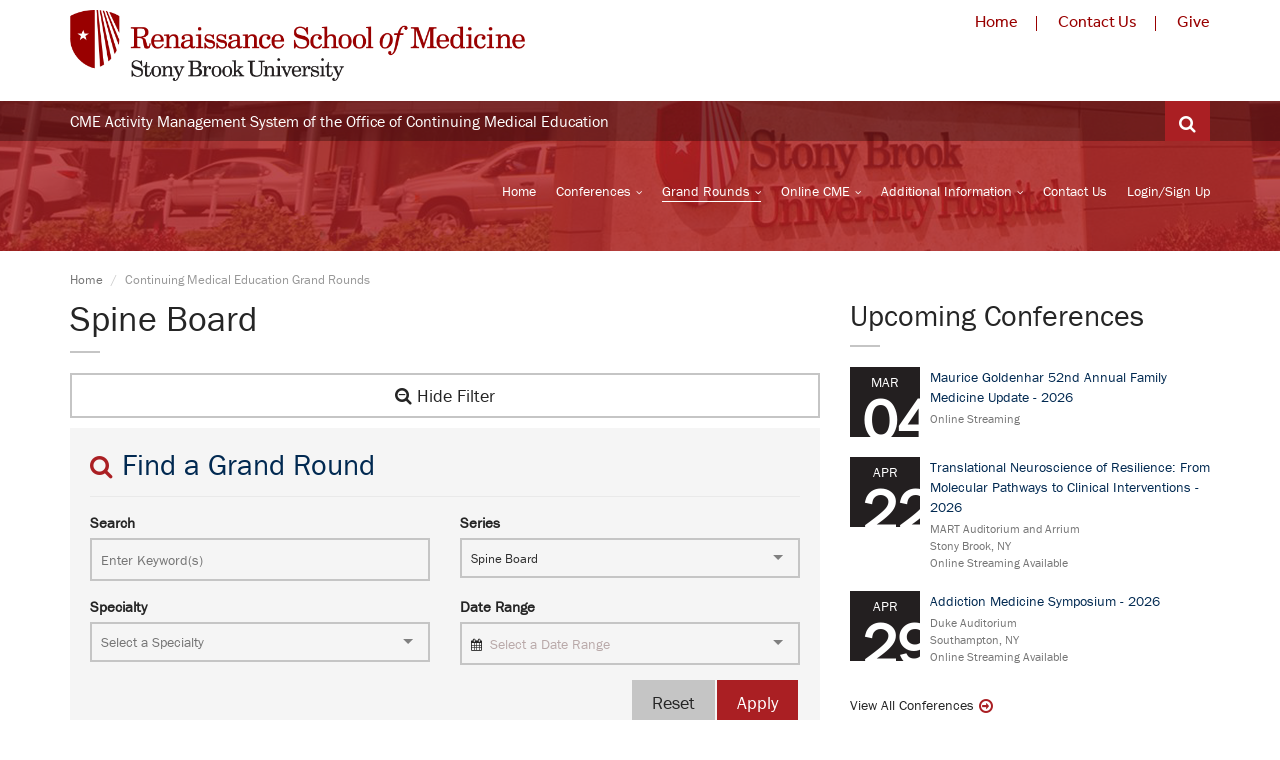

--- FILE ---
content_type: text/html; charset=utf-8
request_url: https://cme.stonybrookmedicine.edu/continuing-medical-education/grand-rounds/search/spine-board
body_size: 14402
content:
<!DOCTYPE html>

<html lang="en">
<head>
    <meta charset="utf-8" />
    <meta name="viewport" content="width=device-width, initial-scale=1.0">
    <title>Spine Board | Grand Rounds | Continuing Medical Education | Renaissance School of Medicine at Stony Brook University Office of Continuing Medical Education</title>
    <meta name="description" content="Check out Upcoming, Spine Board, CME Grand Rounds presented by Stony Brook School of Medicine Office of Continuing Medical Education.">
    <meta name="keywords" content="Continuing Medical Education, CME, Grand Rounds, Upcoming Grand Rounds, Upcoming CME">
    <link rel="canonical" href="https://cme.stonybrookmedicine.edu/continuing-medical-education/grand-rounds/search/spine-board" />

    <meta property="fb:app_id" content="1397541327063727" />
    <meta name="apple-mobile-web-app-title" content="Renaissance School of Medicine at Stony Brook University CME" />
    <meta property="og:site_name" content="Renaissance School of Medicine at Stony Brook University CME" />

    <script src="https://use.typekit.net/srw6svl.js"></script>
    <script>try { Typekit.load({ async: true }); } catch (e) { }</script>
    <script src="https://kit.fontawesome.com/ab2e7f9c33.js" crossorigin="anonymous"></script>
    <link href="/Bundles/CSS?v=GC30HrsImBQuZl6veXt80Re37vMSdH_gOacnVb6vpj01" rel="stylesheet"/>

    <script src="/Bundles/jQuery?v=JL596WEzEYSLK79KRL4It4N63VXpRlW4A824KHlhVLc1"></script>

    <!--[if lt IE 9]>
        <script src="/Scripts/html5shiv.min.js"></script>
        <link href="/Content/Styles/ie8.min.css" rel="stylesheet" />
    <![endif]-->
    <!-- Google tag (gtag.js) -->
    <script async src="https://www.googletagmanager.com/gtag/js?id=G-EDCQWL8T3D"></script>
    <script>
        window.dataLayer = window.dataLayer || [];
        function gtag() { dataLayer.push(arguments); }
        gtag('js', new Date());

        gtag('config', 'G-EDCQWL8T3D');
    </script>
    <script type='text/javascript' src='https://platform-api.sharethis.com/js/sharethis.js#property=66a005533ca64b0019342d2b&product=inline-share-buttons' async='async'></script>
    
</head>
<body class="page-sub-page page-events-listing">
	<link href="https://renaissance.stonybrookmedicine.edu/sites/default/files/webfiles/include-files/css/som-center.css" rel="stylesheet" type="text/css" />
<link href="https://maxcdn.bootstrapcdn.com/font-awesome/4.6.0/css/font-awesome.min.css" rel="stylesheet">
<script src="https://use.typekit.net/tek7ofy.js"></script>
<script>try{Typekit.load({ async: true });}catch(e){}</script>
    
<div id="pagetop">
  <header class="header" id="header" role="banner">
  <div id="SB-Logo" style="padding-bottom: 10px;"><a href="https://renaissance.stonybrookmedicine.edu/"><img src="https://renaissance.stonybrookmedicine.edu/sites/default/files/webfiles/Ren_SOM_SBU_stack_2line_WEB_Rev.png" style="max-height: 71px; max-width: 455px; width: 100%;" alt="Renaissance School of Medicine at Stony Brook University Logo image"></a></div>

<div class="top-nav-all">
<table cellpadding="0" cellspacing="0" align="right">
<tr>
<td colspan="2" align="right" style="text-align: right; padding-bottom: 5px;">
<span style="padding-right: 15px;" valign="top"><a href="https://renaissance.stonybrookmedicine.edu/" target="_blank" style="text-decoration: none; color: #990000;">Home</a></span>
<span style="padding-right: 3px;" valign="top"><img src="https://renaissance.stonybrookmedicine.edu/sites/default/files/webfiles/include-files/images/verticalbar2.gif" alt="vertical bar image" /></span>
<span style="padding: 0 15px;" valign="top"><a href="https://cme.stonybrookmedicine.edu/contact-us" style="text-decoration: none; color: #990000;">Contact Us</a></span>
<span style="padding-right: 3px;" valign="top"><img src="https://renaissance.stonybrookmedicine.edu/sites/default/files/webfiles/include-files/images/verticalbar2.gif" alt="vertical bar image"/></span>
<span style="padding-left: 15px;" valign="top"><a href="https://alumniandfriends.stonybrook.edu/support-stony-brook-medicine" target="_blank" style="text-decoration: none; color: #990000;">Give</a></span>
</td>
</tr>
</table>
</div>

</header>
</div>
	<div class="wrapper">
		<div class="navigation-wrapper">
			<div class="secondary-navigation-wrapper">
				<div class="container">
					<div class="navigation-contact pull-left">CME Activity Management System of the Office of Continuing Medical Education</div>
					<div class="search">
						<div class="input-group">
							<input id="search-header" type="search" class="form-control" name="search" placeholder="Search">
							<span class="input-group-btn"><button type="submit" id="search-submit-header" class="btn"><i class="fa fa-search"></i></button></span>
						</div>
					</div>
					<ul class="secondary-navigation list-unstyled">
						<!--Donut#[base64]#--><!--EndDonut-->
					</ul>
				</div>
			</div>
			<div class="primary-navigation-wrapper">
				<header class="navbar" id="top" role="banner">
					<div class="container">
						<div class="navbar-header">
							<div id="mobile-menu-label">
								Menu
							</div>
							<button class="navbar-toggle" type="button" data-toggle="collapse" data-target=".bs-navbar-collapse">
								<span class="sr-only">Toggle navigation</span>
								<span class="icon-bar"></span>
								<span class="icon-bar"></span>
								<span class="icon-bar"></span>
							</button>
							
						</div>
						<nav class="collapse navbar-collapse bs-navbar-collapse navbar-right" role="navigation">
							<ul class="nav navbar-nav">
								<li id="Home">
									<a href="/">Home</a>
								</li>
								<li id="Conferences">
									<a href="/continuing-medical-education/conferences/search" class="has-child no-link">Conferences</a>
									<ul class="list-unstyled child-navigation">
										<li><a href="/continuing-medical-education/conferences/search">Search</a></li>
										<li><a href="/continuing-medical-education/conferences/calendar">Calendar</a></li>
									</ul>
								</li>
								<li id="GrandRounds">
									<a href="/continuing-medical-education/grand-rounds/search" class="has-child no-link">Grand Rounds</a>
									<ul class="list-unstyled child-navigation">
										<li><a href="/continuing-medical-education/grand-rounds/search">Search</a></li>
										<li><a href="/continuing-medical-education/grand-rounds/calendar">Calendar</a></li>
									</ul>
								</li>
								<li id="OnlineCME">
									<a href="#" class="has-child no-link">Online CME</a>
									<ul class="list-unstyled child-navigation">
										<li><a href="/continuing-medical-education/enduring-materials/search">Enduring Materials</a></li>
										<li><a href="http://hscvw01.informatics.stonybrook.edu/cme_courses/poc/" target="_blank">Internet Searching and Learning</a></li>
									</ul>
								</li>
								<li id="AdditionalInformation">
									<a href="/additional-information/about-us" class="has-child no-link">Additional Information</a>
									<ul class="list-unstyled child-navigation">
										<li><a href="/additional-information/about-us">About Us</a></li>
										<li><a href="/additional-information/plan-a-cme-activity">Plan a CME Activity</a></li>
									</ul>
								</li>
								<li id="ContactUs">
									<a href="/contact-us">Contact Us</a>
								</li>
								<li id="MyCMEAccount">
									<!--Donut#[base64]#-->    <a href="/my-cme-account/login">Login/Sign Up</a>

<!--EndDonut-->
								</li>
							</ul>
						</nav>

					</div>
				</header>
			</div>
			<div class="background">
				<img src="/Content/Images/header-background.png" data-no-retina>
			</div>
		</div>
		
    <div class="container">
        <ol class="breadcrumb">
            <li><a href="/">Home</a></li>
            <li class="active">Continuing Medical Education Grand Rounds</li>
        </ol>
    </div>

		<div id="page-content">
			




<div class="container">
    <div class="row">
        <div class="col-md-8 col-sm-9">
            <div id="page-main">
                <section class="events" id="events">
                        <header>
                            <h1>Spine Board</h1>
                        </header>

                        <div style="margin-bottom: 10px;"><button id="ShowSearch" class="btn btn-color-grey-light btn-framed Open" style="width: 100%;"><i class='fa fa-search-minus'></i>&nbsp;Hide Filter</button></div>

                    <section id="SearchForm" >
                        <div class="search-box">
                            <header><span class="fa fa-search"></span><h2>Find a Grand Round</h2></header>
                            <div class="from-row">
                                <div class="row">
                                    <div class="form-group col-sm-6 col-md-6">
                                        <label for="Search">Search</label>
                                        <input name="Search" id="Search" placeholder="Enter Keyword(s)" type="text">
                                    </div>
                                    <div class="form-group col-sm-6 col-md-6">
                                        <label for="Series">Series</label>
                                        <select class="selectize" id="Series" name="Series" placeholder="Select a Series"><option value=""></option>
<option value="">Select a Series</option>
<option value="advance-practice-provider-grand-rounds">Advance Practice Provider Grand Rounds</option>
<option value="aids-education-and-training-center-stony-brook-university">AIDS Education and Training Center - Stony Brook University</option>
<option value="alda-healthcare-experience">Alda Healthcare Experience</option>
<option value="anesthesiology-grand-rounds">Anesthesiology Grand Rounds</option>
<option value="anesthesiology-journal-club">Anesthesiology Journal Club</option>
<option value="anesthesiology-pain-management-journal-club">Anesthesiology Pain Management Journal Club</option>
<option value="anesthesiology-visiting-professor-lecture-series">Anesthesiology Visiting Professor Lecture Series</option>
<option value="antepartum-speaker-series">Antepartum Speaker Series</option>
<option value="biomedical-informatics-grand-rounds">Biomedical Informatics Grand Rounds</option>
<option value="biophysics-imaging-technology-bit-research-seminar">Biophysics, Imaging, Technology (BIT) Research Seminar</option>
<option value="bone-soft-tissue-sarcoma-conference-tumor-board">Bone &amp; Soft Tissue Sarcoma Conference Tumor Board</option>
<option value="breast-conference-tumor-board">Breast Conference Tumor Board</option>
<option value="brief-action-planning-bap-practicum">Brief Action Planning (BAP Practicum) </option>
<option value="cardiology-grand-rounds">Cardiology Grand Rounds</option>
<option value="cardiology-cardiac-surgery-complex-high-risk-case-conference">Cardiology-Cardiac Surgery Complex &amp; High Risk Case Conference</option>
<option value="cardiothoracic-lung-tumor-board">Cardiothoracic Lung Tumor Board</option>
<option value="cardiothoracic-surgery-conference">Cardiothoracic Surgery Conference</option>
<option value="cerebrovascular-conference">Cerebrovascular Conference</option>
<option value="challenging-case-conference">Challenging Case Conference</option>
<option value="cme-test-series">CME Test Series</option>
<option value="colorectal-tumor-board-conference">Colorectal Tumor Board Conference</option>
<option value="coordinated-fetal-care-program-cfcp-monthly-meeting">Coordinated Fetal Care Program (CFCP) Monthly Meeting</option>
<option value="department-of-family-population-and-preventive-medicine-seminar-series">Department of Family, Population and Preventive Medicine Seminar Series</option>
<option value="dermatology-grand-rounds">Dermatology Grand Rounds</option>
<option value="echo-lab-qa">Echo Lab QA</option>
<option value="emergency-medicine-grand-rounds">Emergency Medicine Grand Rounds</option>
<option value="endocrinology-core-curriculum-conference-or-journal-club">Endocrinology Core Curriculum Conference &amp;/or Journal Club</option>
<option value="exigent-surgery-conference">Exigent Surgery Conference</option>
<option value="faculty-development">Faculty Development</option>
<option value="family-community-medicine-grand-rounds">Family &amp; Community Medicine Grand Rounds</option>
<option value="family-preventive-medicine-grand-rounds">Family &amp; Preventive Medicine Grand Rounds</option>
<option value="general-surgery-conference">General Surgery Conference</option>
<option value="gi-surgery-rounds">GI Surgery Rounds</option>
<option value="gyn-case-conferences-ultrasound">GYN Case Conferences/Ultrasound</option>
<option value="gyn-oncology-tumor-board">GYN Oncology Tumor Board</option>
<option value="gyn-ultrasound-case-conference">GYN Ultrasound Case Conference</option>
<option value="head-neck-tumor-board">Head &amp; Neck Tumor Board</option>
<option value="journal-club-division-of-pediatric-critical-care-medicine">Journal Club, Division of Pediatric Critical Care Medicine</option>
<option value="leukemia-lymphoma-transplant-case-discussions">Leukemia, Lymphoma, Transplant Case Discussions</option>
<option value="leukemia-lymphoma-transplant-tumor-board-conference">Leukemia, Lymphoma, Transplant Tumor Board Conference</option>
<option value="long-island-community-hospital-breast-tumor-board">Long Island Community Hospital Breast Tumor Board</option>
<option value="long-island-community-hospital-grand-rounds">Long Island Community Hospital Grand Rounds</option>
<option value="long-island-community-hospital-wound-care-review">Long Island Community Hospital Wound Care Review</option>
<option value="long-island-radiological-society-lecture-series">Long Island Radiological Society Lecture Series</option>
<option value="medicine-grand-rounds">Medicine Grand Rounds</option>
<option value="melanoma-other-cutaneous-skin-cancers">Melanoma &amp; Other Cutaneous Skin Cancers</option>
<option value="multiple-sclerosis-case-conference">Multiple Sclerosis Case Conference</option>
<option value="nassau-university-medical-center-psychiatry-grand-rounds">Nassau University Medical Center Psychiatry Grand Rounds</option>
<option value="nccu-education-and-case-conference">NCCU Education and Case Conference</option>
<option value="neurology-neurosurgery-grand-rounds">Neurology/Neurosurgery Grand Rounds</option>
<option value="neuro-oncology-tumor-board">Neuro-Oncology Tumor Board</option>
<option value="ob-gyn-pearls-of-excellence">OB GYN - Pearls of Excellence </option>
<option value="ob-gyn-chairmans-rounds">Ob/Gyn Chairman&#39;s Rounds</option>
<option value="ob-gyn-grand-rounds">Ob/Gyn Grand Rounds</option>
<option value="ob-gyn-journal-club">Ob/Gyn Journal Club</option>
<option value="obstetrics-case-conference-ultrasound">Obstetrics Case Conference/Ultrasound</option>
<option value="obstetrics-schwartz-center-rounds">Obstetrics&#39; Schwartz Center Rounds</option>
<option value="office-of-research-compliance-monthly-workshops-in-human-subject-protection">Office of Research Compliance - Monthly Workshops in Human Subject Protection</option>
<option value="oncology-grand-rounds-of-the-cancer-center">Oncology Grand Rounds of the Cancer Center</option>
<option value="ophthalmology-grand-rounds">Ophthalmology Grand Rounds</option>
<option value="ophthalmology-vision-research-conference">Ophthalmology Vision &amp; Research Conference</option>
<option value="orthopaedic-grand-rounds">Orthopaedic Grand Rounds</option>
<option value="orthopaedic-quarterly-qa-mm-conference">Orthopaedic Quarterly QA/M&amp;M Conference</option>
<option value="pathology-cancer-center-grand-rounds">Pathology Cancer Center Grand Rounds</option>
<option value="pathology-clinical-conference">Pathology Clinical Conference</option>
<option value="pathology-grand-rounds">Pathology Grand Rounds</option>
<option value="pediatric-grand-rounds">Pediatric Grand Rounds</option>
<option value="plastic-surgery-weekly-didactic-and-conference">Plastic Surgery Weekly Didactic and Conference</option>
<option value="preventive-medicine-lecture-series">Preventive Medicine Lecture Series</option>
<option value="primary-care-and-geriatric-conference">Primary Care &amp; Geriatric Conference</option>
<option value="psychiatry-behavioral-health-series">Psychiatry Behavioral Health Series</option>
<option value="psychiatry-grand-rounds">Psychiatry Grand Rounds</option>
<option value="pulmonary-critical-care-sleep-grand-rounds">Pulmonary Critical Care &amp; Sleep Grand Rounds</option>
<option value="pulmonary-radiology-pathology-interdisciplinary-conference">Pulmonary-Radiology-Pathology Interdisciplinary Conference</option>
<option value="radiation-oncology-seminar">Radiation Oncology Seminar</option>
<option value="radiology-grand-rounds">Radiology Grand Rounds</option>
<option value="regional-trauma-advisory-committee-rtac">Regional Trauma Advisory Committee (RTAC)</option>
<option value="renal-grand-rounds-or-journal-club-or-case-presentations">Renal Grand Rounds &amp;/or Journal Club &amp;/or Case Presentations</option>
<option value="resuscitation-rounds">Resuscitation Rounds</option>
<option value="safety-quality-the-stony-brook-way">Safety &amp; Quality - the Stony Brook Way</option>
<option value="sample-123">Sample 123</option>
<option value="seminars-in-preventive-medicine">Seminars in Preventive Medicine</option>
<option value="skull-base-conference">Skull Base Conference</option>
<option value="social-medicine-grand-rounds-sbsh">Social Medicine Grand Rounds (SBSH)</option>
<option value="southampton-hospital-grand-rounds">Southampton Hospital Grand Rounds</option>
<option value="southampton-hospital-multi-disciplinary-breast-conference">Southampton Hospital Multi-Disciplinary Breast Conference</option>
<option selected="selected" value="spine-board">Spine Board</option>
<option value="stony-brook-childrens-hospital-schwartz-center-rounds">Stony Brook Children&#39;s Hospital Schwartz Center Rounds</option>
<option value="stony-brook-medicine-community-care-series">Stony Brook Medicine Community Care Series</option>
<option value="stony-brook-university-hospital-schwartz-center-rounds">Stony Brook University Hospital Schwartz Center Rounds</option>
<option value="stroke-nccu-case-conference">Stroke NCCU Case Conference</option>
<option value="stroke-qa-peer-review">Stroke QA/Peer Review</option>
<option value="sun-river-health-grand-rounds">Sun River Health Grand Rounds</option>
<option value="surgery-morbid-mortality-conference">Surgery - Morbid &amp; Mortality Conference </option>
<option value="surgical-grand-rounds">Surgical Grand Rounds</option>
<option value="surgical-oncology-upper-gi-tumor-board">Surgical Oncology Upper GI Tumor Board</option>
<option value="transplant-hematological-malignancy-journal-club">Transplant &amp; Hematological Malignancy Journal Club</option>
<option value="transplant-case-discussions">Transplant Case Discussions</option>
<option value="urology-grand-rounds">Urology Grand Rounds</option>
<option value="urology-tumor-board">Urology Tumor Board</option>
<option value="vascular-surgery-conference">Vascular Surgery Conference</option>
<option value="vascular-surgery-grand-rounds">Vascular Surgery Grand Rounds</option>
<option value="vascular-surgery-journal-club">Vascular Surgery Journal Club</option>
<option value="vascular-surgery-m-m">Vascular Surgery M &amp; M </option>
<option value="white-team-conference">White Team Conference</option>
</select>
                                    </div>
                                </div>
                                <div class="row">
                                    <div class="form-group col-sm-6 col-md-6">
                                        <label for="Specialty">Specialty</label>
                                        <select class="selectize" id="Specialty" name="Specialty" placeholder="Select a Specialty"><option value=""></option>
<option selected="selected" value="">Select a Specialty</option>
<option value="Allergy and Immunology">Allergy and Immunology</option>
<option value="Anatomic Pathology">Anatomic Pathology</option>
<option value="Anesthesiology">Anesthesiology</option>
<option value="Clinical Cytogenetics">Clinical Cytogenetics</option>
<option value="Clinical Genetics">Clinical Genetics</option>
<option value="Clinical Molecular Genetics">Clinical Molecular Genetics</option>
<option value="Clinical Pathology">Clinical Pathology</option>
<option value="Colon and Rectal Surgery">Colon and Rectal Surgery</option>
<option value="Dental Public Health">Dental Public Health</option>
<option value="Dermatology">Dermatology</option>
<option value="Emergency Medicine">Emergency Medicine</option>
<option value="Endodontics">Endodontics</option>
<option value="Family Medicine">Family Medicine</option>
<option value="General Dentistry">General Dentistry</option>
<option value="Internal Medicine">Internal Medicine</option>
<option value="Interventional Radiology and Diagnostic Radiology">Interventional Radiology and Diagnostic Radiology</option>
<option value="Law">Law</option>
<option value="Medical Genetics and Genomics">Medical Genetics and Genomics</option>
<option value="Medical Physics">Medical Physics</option>
<option value="Neurological Surgery">Neurological Surgery</option>
<option value="Neurology">Neurology</option>
<option value="Neurology with Special Qualification in Child Neurology">Neurology with Special Qualification in Child Neurology</option>
<option value="Nuclear Medicine">Nuclear Medicine</option>
<option value="Obstetrics and Gynecology">Obstetrics and Gynecology</option>
<option value="Occupational Medicine">Occupational Medicine</option>
<option value="Oncology">Oncology</option>
<option value="Ophthalmology">Ophthalmology</option>
<option value="Optometry">Optometry</option>
<option value="Oral and Maxillofacial Pathology">Oral and Maxillofacial Pathology</option>
<option value="Oral and Maxillofacial Radiology">Oral and Maxillofacial Radiology</option>
<option value="Oral and Maxillofacial Surgery">Oral and Maxillofacial Surgery</option>
<option value="Orthodontics and Dentofacial Orthopedics">Orthodontics and&#160;Dentofacial&#160;Orthopedics</option>
<option value="Orthopaedic">Orthopaedic</option>
<option value="Orthopaedic Surgery">Orthopaedic Surgery</option>
<option value="Other">Other</option>
<option value="Otolaryngology">Otolaryngology</option>
<option value="Palliative Care">Palliative Care</option>
<option value="Pathology">Pathology</option>
<option value="Pediatric Dentistry">Pediatric Dentistry</option>
<option value="Pediatrics">Pediatrics</option>
<option value="Periodontics">Periodontics</option>
<option value="Physical Medicine and Rehabilitation">Physical Medicine and Rehabilitation</option>
<option value="Plastic Surgery">Plastic Surgery</option>
<option value="Podiatry">Podiatry</option>
<option value="Preventive Medicine">Preventive Medicine</option>
<option value="Prosthodontics">Prosthodontics</option>
<option value="Psychiatry">Psychiatry</option>
<option value="Psychology">Psychology</option>
<option value="Public Health and General Preventive Medicine">Public Health and General Preventive Medicine</option>
<option value="Radiation Oncology">Radiation Oncology</option>
<option value="Radiology">Radiology</option>
<option value="Social Work">Social Work</option>
<option value="Surgery">Surgery</option>
<option value="Surgical Oncology">Surgical Oncology</option>
<option value="Thoracic Surgery">Thoracic Surgery</option>
<option value="Unspecified">Unspecified</option>
<option value="Urology">Urology</option>
<option value="Vascular Surgery">Vascular Surgery</option>
</select>
                                    </div>
                                    <div class="form-group col-sm-6 col-md-6">
                                        <label for="DateRange">Date Range</label>
                                        <div id="DateRange" class="date-range">
                                            <i class="fa fa-calendar"></i>
                                            <span></span>
                                        </div>
                                        <input data-val="true" data-val-date="The field StartDate must be a date." id="StartDate" name="StartDate" type="hidden" value="" />
                                        <input data-val="true" data-val-date="The field EndDate must be a date." id="EndDate" name="EndDate" type="hidden" value="" />
                                    </div>
                                </div>
                                <button id="SearchSubmit" type="button" class="btn pull-right">Apply</button>
                                <button id="ResetSubmit" type="reset" class="btn btn-color-grey-light pull-right">Reset</button>
                            </div>
                        </div>
                    </section>
                    <div class="section-content">
                                <h3><b>0</b> Search Result Found</h3>
                            <hr />
                                                                                <h4>
                                    There are no upcoming grand rounds that matched your search request.
                                    <br />Please try another keyword(s), series, specialty or date range.
                                </h4>
                    </div>
                </section>
            </div>
        </div>
        <div class="col-md-4 col-sm-3">
            <div id="page-sidebar" class="sidebar">

    <aside class="events small" id="events-small">
        <header>
            <h2>Upcoming Conferences</h2>
        </header>
        <div class="section-content">
                <article class="event ">
                    <figure class="date">
                        <div class="month">Mar</div>
                        <div class="day">04</div>
                    </figure>
                    <aside>
                        <header>
                            <a href="/continuing-medical-education/conferences/264/maurice-goldenhar-52nd-annual-family-medicine-update-2026/3/4/2026">
                                Maurice Goldenhar 52nd Annual Family Medicine Update - 2026
                            </a>
                        </header>
                            <div class="additional-info">Online Streaming</div>
                    </aside>
                    <div class="clearfix"></div>
                </article>
                <article class="event ">
                    <figure class="date">
                        <div class="month">Apr</div>
                        <div class="day">22</div>
                    </figure>
                    <aside>
                        <header>
                            <a href="/continuing-medical-education/conferences/265/translational-neuroscience-of-resilience-from-molecular-pathways-to-clinical-interventions-2026/4/22/2026">
                                Translational Neuroscience of Resilience: From Molecular Pathways to Clinical Interventions - 2026
                            </a>
                        </header>
                                    <div class="additional-info">
                                        MART Auditorium and Arrium<br />Stony Brook, NY                                     </div>
                                <div class="additional-info">Online Streaming Available</div>
                    </aside>
                    <div class="clearfix"></div>
                </article>
                <article class="event ">
                    <figure class="date">
                        <div class="month">Apr</div>
                        <div class="day">29</div>
                    </figure>
                    <aside>
                        <header>
                            <a href="/continuing-medical-education/conferences/266/addiction-medicine-symposium-2026/4/29/2026">
                                Addiction Medicine Symposium - 2026
                            </a>
                        </header>
                                    <div class="additional-info">
                                        Duke Auditorium<br />Southampton, NY                                     </div>
                                <div class="additional-info">Online Streaming Available</div>
                    </aside>
                    <div class="clearfix"></div>
                </article>
            <a href="/continuing-medical-education/conferences/search" class="read-more">View All Conferences</a>
        </div>
    </aside>

                <aside id="newsletter">
    <header>
        <h2>Need Help?</h2>
        <div class="section-content">
            <p>
                For further information assistance, please contact the Office of Continuing Medical Education.<br />
                <b>Telephone: (631) 444-2094</b><br />
                <b>Email: <a href="mailto:cme@stonybrookmedicine.edu">cme@stonybrookmedicine.edu</a></b>
            </p>
        </div>
    </header>
</aside>

            </div>
        </div>
    </div>
</div>


		</div>
		<footer id="page-footer">
			<section id="footer-content">
				<div class="container">
					<div class="row">
						<div class="col-md-4 col-sm-4 col-xs-12">
							<aside>
								<h4>Contact Us</h4>
								<address>
									<strong>Office of Continuing Medical Education</strong>
									<br />
									<span>Renaissance School of Medicine at Stony Brook University</span>
									<br /><br />
									<span>101 Nicolls Road, 2nd Floor</span>
									<br />
									<span>Health Sciences Center, Room 142</span>
									<br />
									<span>Stony Brook, New York 11794-8222</span>
									<br /><br />
									<abbr title="Telephone">Telephone:</abbr> (631) 444-2094
									<br />
									<abbr title="Fax">Fax:</abbr> (631) 444-2202
									<br />
									<abbr title="Email">Email:</abbr> <a href="mailto:cme@stonybrookmedicine.edu">cme@stonybrookmedicine.edu</a>
								</address>
							</aside>
						</div>
						<div class="col-md-4 col-sm-4 col-xs-12">
							<aside>
								<h4>Important Links</h4>
								<ul class="list-links">
									<li><a href="/continuing-medical-education/conferences/search">Conferences</a></li>
									<li><a href="/continuing-medical-education/grand-rounds/search">Grand Rounds</a></li>
									<li><a href="/continuing-medical-education/enduring-materials/search">Grand Rounds</a></li>
									<li><a href="http://www.stonybrookmedicine.edu/" target="_blank">Stony Brook Medicine</a></li>
									<li><a href="http://www.stonybrook.edu/" target="_blank">Stony Brook University</a></li>
									<li><a href="https://medicine.stonybrookmedicine.edu/home" target="_blank">Stony Brook School of Medicine</a></li>
								</ul>
							</aside>
						</div>
						<div class="col-md-4 col-sm-4 col-xs-12">
							<aside>
								<h4>About The Department</h4>
								<p>
									<img src="/Content/Images/accme-accreditation-2025-white-logo.png" style="max-width:100px !important; width: 100%; float:right;" data-no-retina /> The Office of Continuing Medical Education (CME) was established shortly after the opening of the Medical School and since 1979 has been fully accredited by the Accreditation Council for Continuing Medical Education as a national provider of CME. All our CME activities are evidence-based and free of commercial bias.
								</p>
								<div>
									<a href="/additional-information/about-us" class="read-more read-more-white">Read More</a>
								</div>
							</aside>
						</div>
					</div>
				</div>
				<div class="background"><img src="/Content/Images/template-images/background-city.png" class="" alt="" data-no-retina></div>
			</section>
			<section id="footer-bottom">
				<div class="container">
					<div class="footer-inner">
						<div class="copyright">Powered by <a href="https://www.mobilizecloud.com?utm_source=Stony%20Brook%20CME&amp;utm_medium=Link&amp;utm_content=Footer&amp;utm_campaign=Website%20Referrals" target="_blank" style="color: white;"><img src="https://cdn.mobilizecloud.com/images/Site/mobilizecloud-icon.png" alt="Mobilize Cloud logo" style="vertical-align: text-bottom;" /> <b>MOBILIZE</b> CLOUD</a></div>
					</div>
				</div>
			</section>
		</footer>
		<div id="StonyBrookFooter">
		</div>
		<link href="https://renaissance.stonybrookmedicine.edu/sites/default/files/webfiles/include-files/css/som-center.css" rel="stylesheet" type="text/css" />
<script src="https://use.typekit.net/tek7ofy.js"></script>
<script>try{Typekit.load({ async: true });}catch(e){}</script>
<link href="https://maxcdn.bootstrapcdn.com/font-awesome/4.6.0/css/font-awesome.min.css" rel="stylesheet">

<div class="region-bottom">
	<div class="bottom-container">
		<div id="layout" class="clearfix">
			<div class="column-half clearfix"><div style="font-size: 1.3em; font-weight: 400;">Give us a call</div> 
				<div style="font-size: 1.75em; font-weight: 400; padding-top: 3px;">(631) 444-2094 </div> 
				<div style="line-height: 20px; padding-top: 15px; font-weight: 400;"><strong>Office of Continuing Medical Education</strong><br>Renaissance School of Medicine at Stony Brook University<br>HSC, Level 2, Room 142<br>Stony Brook, New York 11794-8222</div>
			</div>
			<div class="column-half clearfix" style="padding-top: 20px;">&nbsp;</div>
		</div>
		
		<div class="copyright clearfix">
			<table cellspacing="0" cellpadding="4" align="right" style="float: right; min-width: 150px;">
				<tbody>
				<tr><td class="social-icon"><a href="https://www.facebook.com/stonybrookmedicine" target="_blank"><i class="fa fa-facebook"></i></a></td>
					<td class="social-icon"><a href="https://twitter.com/StonyBrookMed" target="_blank"><i class="fa fa-twitter"></i></a></td> 
					<td class="social-icon"><a href="http://www.youtube.com/user/StonyBrookMedicine" target="_blank"><i class="fa fa-youtube"></i></a></td> 
					<td class="social-icon"><a href="https://instagram.com/stonybrookmedicine" target="_blank"><i class="fa fa-instagram"></i></a></td></tr>
				</tbody>
			</table>
			<div style="width: 100%; max-width: 550px; float: left;"><a href="http://www.stonybrook.edu" target="_blank">Stony Brook University</a>&nbsp; &nbsp; &nbsp; &nbsp;<a href="https://www.stonybrookmedicine.edu" target="_blank">Stony Brook Medicine</a>&nbsp; &nbsp; &nbsp; &nbsp;<a href="http://www.listateveteranshome.org/" target="_blank">Long Island State Veterans Home</a><br> <a href="https://www.stonybrookmedicine.edu/disclaimer" target="_blank">Legal/Disclaimer</a> &nbsp; &nbsp; &nbsp; <a href="https://www.stonybrookmedicine.edu/patientcare/patientprivacy" target="_blank">Privacy Policy</a>&nbsp; &nbsp; &nbsp; &nbsp;<a href="https://www.stonybrookmedicine.edu/patientcare/privacy" target="_blank">Notice of Privacy Practices</a> &nbsp; &nbsp; &nbsp; &nbsp;<a href="mailto:webmaster@stonybrookmedicine.edu" target="_blank">Site Feedback</a><br><span style="font-size: .87em;">&copy; Copyright 2019 Stony Brook Medicine</span></div>
		</div>
	
</div>
</div> 
	</div>
		<noscript>
			<img height="1" width="1"
				 src="https://www.facebook.com/tr?id=824278934570044&ev=PageView&noscript=1" />
		</noscript>
	<script src="/Bundles/jQueryValidation?v=KLV3XGwTXjAqTMhhGLd-HrldIe1EnTtYZLMRh3gk9zs1"></script>

	<script src="/Bundles/Scripts?v=aSXVBlS5eQRdNZXX3HSKHkFPVrXN2djoIAlWVYnOrfQ1"></script>

	
    <script src="/Scripts/Plugins/DateRangePicker/moment.js"></script>
    <script src="/Scripts/Plugins/DateRangePicker/daterangepicker.min.js"></script>
    <script>
        $(document).ready(function () {
            SetActiveTab("GrandRounds");

            $('#SearchForm input, #SearchForm select').keydown(function (e) {
                if (e.keyCode == 13) {
                    $('#SearchSubmit').click();
                }
            });

            $("#SearchSubmit").click(function () {
                var Specialty = $("#Specialty").val();
                var Series = $("#Series").val();
                var Search = $("#Search").val();
                var StartDate = $("#StartDate").val();
                var EndDate = $("#EndDate").val();

                var URL = "/continuing-medical-education/grand-rounds/search";

                if (Series != "" && Series != "View All") {
                    URL += "/" + Series;
                }

                if (Specialty != "" && Specialty != "View All") {
                    URL = AddToQueryString(URL, "Specialty", Specialty);
                }

                if (Search != "") {
                    URL = AddToQueryString(URL, "Search", Search);
                }

                if (StartDate != "") {
                    URL = AddToQueryString(URL, "StartDate", StartDate);
                }

                if (EndDate != "") {
                    URL = AddToQueryString(URL, "EndDate", EndDate);
                }

                window.location = URL;

                return false;
            });

            $("#ShowSearch").click(function () {
                if ($(this).hasClass("Open")) {
                    $(this).removeClass("Open");
                    $(this).html("<i class='fa fa-search-plus'></i>&nbsp;Show Filter");
                    $("#SearchForm").slideUp();
                    GrandRoundsAnalytics.TrackFilterHide();
                }
                else {
                    $(this).html("<i class='fa fa-search-minus'></i>&nbsp;Hide Filter");
                    $(this).addClass("Open");
                    $("#SearchForm").slideDown();
                    GrandRoundsAnalytics.TrackFilterShow();
                }
            });

            $("#ResetSubmit").click(function () {
                window.location = "/continuing-medical-education/grand-rounds/search";
            });

            var cb = function (start, end, label) {
                $('#DateRange span').html(start.format('MMM D, YYYY') + ' - ' + end.format('MMM D, YYYY'));
            };

            var optionSet2 = {
                startDate: moment(),
                endDate: moment().add(1, 'months'),
                minDate: moment(),
                opens: 'left',
                buttonClasses: ['btn', 'btn-sm'],
                applyClass: '',
                cancelClass: 'btn-color-grey-light',
                locale: {
                    applyLabel: 'Apply',
                    cancelLabel: 'Close',
                },
                ranges: {
                    'Today': [moment(), moment()],
                    'Tomorrow': [moment().add(1, 'days'), moment().add(1, 'days')],
                    'Next 7 Days': [moment(), moment().add(6, 'days')],
                    'Next 30 Days': [moment(), moment().add(29, 'days')],
                    'This Month': [moment().startOf('month'), moment().endOf('month')],
                    'Next Month': [moment().add(1, 'month').startOf('month'), moment().add(1, 'month').endOf('month')]
                }
            };

                
            $('#DateRange span').html("<span style='color: #b9a9a9;'>Select a Date Range</span>");
            

            $('#DateRange').daterangepicker(optionSet2, cb);

            $('#DateRange').on('show.daterangepicker', function () { GrandRoundsAnalytics.TrackDateRangeExpand(); });

            $('#DateRange').on('apply.daterangepicker', function (ev, picker) {
                $("#StartDate").val(picker.startDate.format('MM/DD/YYYY'));
                $("#EndDate").val(picker.endDate.format('MM/DD/YYYY'));
                GrandRoundsAnalytics.TrackDateRangeApply();
            });
        });
    </script>


    <script type="application/ld+json">
        {
        "@context": "http://schema.org",
        "@type": "BreadcrumbList",
        "itemListElement":
        [
        {
        "@type": "ListItem",
        "position": 1,
        "item":
        {
        "@id": "https://cme.stonybrookmedicine.edu",
        "name": "Renaissance School of Medicine at Stony Brook University CME"
        }
        },
        {
        "@type": "ListItem",
        "position": 2,
        "item":
        {
        "@id": "https://cme.stonybrookmedicine.edu/continuing-medical-education/grand-rounds/search",
        "name": "Continuing Medical Education Grand Rounds"
        }
        },
                {
                "@type": "ListItem",
                "position": 3,
                "item":
                {
                "@id": "https://cme.stonybrookmedicine.edu/continuing-medical-education/grand-rounds/search/spine-board",
                "name": " Continuing Medical Education Grand Rounds"
                }
                }
        ]
        }
    </script>

	<script type="application/ld+json">
		{  "@context" : "http://schema.org",
		"@type" : "WebSite",
		"name" : "Renaissance School of Medicine at Stony Brook University Office of Continuing Medical Education",
		"alternateName" : "Renaissance School of Medicine at Stony Brook University CME",
		"url" : "https://cme.stonybrookmedicine.edu"
		}
	</script>
	<script type="application/ld+json">
		{  "@context" : "http://schema.org",
		"@type": "Organization",
		"name" : "Renaissance School of Medicine at Stony Brook University Office of Continuing Medical Education",
		"url" : "https://cme.stonybrookmedicine.edu",
		"email" : "cme@stonybrookmedicine.edu",
		"address" : [{
		"@type" : "PostalAddress",
		"streetAddress" : "101 Nicolls Road",
		"addressLocality" : "Stony Brook",
		"addressRegion" : "NY",
		"postalCode" : "11794-8222",
		"addressCountry": "USA"
		}],
		"contactPoint" : [{
		"@type" : "ContactPoint",
		"telephone" : "+1-631-444-2094",
		"contactType" : "customer service"
		}],
		"logo": "https://cme.stonybrookmedicine.edu/Content/Images/renaissance-school-of-medicine-at-stony-brook-univeristy-logo.png"
		}
	</script>
</body>
</html>


--- FILE ---
content_type: text/css
request_url: https://renaissance.stonybrookmedicine.edu/sites/default/files/webfiles/include-files/css/som-center.css
body_size: 1471
content:
/**
html {
    margin: 0;
    padding: 0;
    font-family: effra, sans-serif, Verdana, Tahoma, "DejaVu Sans", sans-serif;
    font-size: 16px;
    -ms-text-size-adjust: 100%;
    -webkit-text-size-adjust: 100%;
    line-height: 23px;
}
*/
body {
	margin: 0;
} 
#SB-Logo {
	float: left; 
    z-index: 1;
    display: block;
    position:relative;
    margin-bottom: 13px;
    margin-right: 15px;
}
#home-icon {
    float: left;
    z-index: 1;
    display: block;
    position: relative;
    margin-top: 14px;
    margin-left: 20px;
    margin-right: 15px;
    max-width: 35px;
}
#pagetop {
	font-family: effra, sans-serif, Verdana, Tahoma, "DejaVu Sans", sans-serif;
    font-size: 16px;
    -ms-text-size-adjust: 100%;
    -webkit-text-size-adjust: 100%;
    line-height: 23px;
}
#navigation-area {
   width: 100%;
   clear: both;
   background: #990000; 
}
#navigation-area .container {
  margin-left: auto;
  margin-right: auto;
  max-width: 1140px;
  color: #ffffff;
  font-family: effra, sans-serif, Verdana, Tahoma;
}
#layout .column-half {
	float: left;
	width: 50%;
}

#layout .column-half .inner { 
	text-align: center;
	font-size: .8em;
	border-right: 1px solid #787A7C;
	padding: 15px 10px;
}

.clearfix:after {
    content: ".";
    display: block;
    height: 0px;
    clear: both;
    visibility: hidden;
}
#header {
  margin-left: auto;
  margin-right: auto;
  max-width: 1140px;
  margin-top: 18px;
}


@media (min-width: 320px) and (max-width: 707px) {

#layout .column-half {
	width: 100%!important;
}
}

/* Footer */

#footer {
   border-top: 3px solid #999;
   background: #fff;
}
.footer-container {
	font-size: 1.1em;
	text-align: center;
	color: #990000;
	padding: 15px 10px;
	line-height: 1.25em;
	font-weight: 300;
	margin-left: auto;
    margin-right: auto;
    max-width: 1140px;
}
.bottomsites a:link{
  line-height: 1.5em;
  font-size: 1.15em;
  color: #fff;
}
.bottomsites a:visited 	{
   color: #990000;
}
.region-bottom {
  margin: 0;
  background-color: #e7e7e8;
  padding: 30px 20px;
  font-size: 16px;
  font-family: effra, sans-serif, Verdana, Tahoma, "DejaVu Sans", sans-serif;
}
.region-bottom .bottom-container {
  margin-left: auto;
  margin-right: auto;
  max-width: 1140px;
  clear:both;
  display:block;
  color: #4c4d4f;
  font-weight:300;
  line-height: 28px;
  font-family: effra, sans-serif, Verdana, Tahoma;
}
.region-bottom .bottom-container a{
  color: #4c4d4f;
  text-decoration: none;
  font-size: 15px;
  line-height: 1.15em;
}
.bottom-container .copyright {
	color: #4c4d4f;
	font-weight: 100;
	font-size: 14px;
	line-height: 32px;
}
.copyright a {
	color: #4c4d4f;
	text-decoration: none;
}
.social-icon a{
	color: #787A7C !important;
	font-size: 26px !important;
	padding: 0 4px;
}
.bottom-container .copyright {
    margin-top: 18px;
    padding-top: 16px;
    border-top: 1px solid #787A7C;
    color: #4c4d4f;
    font-weight: 100;
    font-size: 14px;
    line-height: 28px;
}
/* End Footer */



/* Apply the shared properties of grid items in a single, efficient ruleset. */
#header,
#navigation,
.region-sidebar-first,
.region-sidebar-second,
#footer {
  padding-left: 10px;
  padding-right: 10px;
  -moz-box-sizing: border-box;
  -webkit-box-sizing: border-box;
  -ms-box-sizing: border-box;
  box-sizing: border-box;
  word-wrap: break-word;
  *behavior: url("/path/to/boxsizing.htc");
  _display: inline;
  _overflow: hidden;
  _overflow-y: visible;
}

/* Containers for grid items and flow items. */
#header,
#footer {
  *position: relative;
  *zoom: 1;
   font-family: effra, sans-serif, Verdana, Tahoma;
}
#header:before,
#header:after,
#footer:before,
#footer:after {
  content: "";
  display: table;
}
#header:after,
#footer:after {
  clear: both;
}

@media all and (min-width: 480px) and (max-width: 959px) {
  #footer {
  font-size: 1em;
  }
}

/* navigation */
ul.topnav {
    list-style-type: none;
    margin: 0;
    padding: 0;
    overflow: hidden;
}

/* Float the list items side by side */
ul.topnav li {float: left;}

/* Style the links inside the list items */
ul.topnav li a {
    display: inline-block;
    color: #ffffff;
    text-align: center;
    padding: 11px 15px 12px 15px;
    text-decoration: none;
    transition: 0.3s;
    font-size: 16px;
	font-family: effra, sans-serif, Verdana, Tahoma;
}

/* Change background color of links on hover */
ul.topnav li a:hover {background-color: #afa6a1;}

/* Hide the list item that contains the link that should open and close the topnav on small screens */
ul.topnav li.icon {display: none;}


@media screen and (max-width:680px) {
  ul.topnav li:not(:first-child) {display: none;}
  ul.topnav li.icon {
    float: right;
    display: inline-block;
  }
}

/* The "responsive" class is added to the topnav with JavaScript when the user clicks on the icon. This class makes the topnav look good on small screens */
@media screen and (max-width:680px) {
  ul.topnav.responsive {position: relative;}
  ul.topnav.responsive li.icon {
    position: absolute;
    right: 0;
    top: 0;
  }
  ul.topnav.responsive li {
    float: none;
    display: inline;
  }
  ul.topnav.responsive li a {
    display: block;
    text-align: left;
  }
}

--- FILE ---
content_type: text/plain
request_url: https://www.google-analytics.com/j/collect?v=1&_v=j102&a=1166368774&t=pageview&_s=1&dl=https%3A%2F%2Fcme.stonybrookmedicine.edu%2Fcontinuing-medical-education%2Fgrand-rounds%2Fsearch%2Fspine-board&ul=en-us%40posix&dt=Spine%20Board%20%7C%20Grand%20Rounds%20%7C%20Continuing%20Medical%20Education%20%7C%20Renaissance%20School%20of%20Medicine%20at%20Stony%20Brook%20University%20Office%20of%20Continuing%20Medical%20Education&sr=1280x720&vp=1280x720&_u=ICDAgEABAAAAACAAI~&jid=1450105609&gjid=110936076&cid=412745379.1769506780&tid=UA-78612838-1&_gid=1445954186.1769506780&_slc=1&z=99089445
body_size: -576
content:
2,cG-EDCQWL8T3D